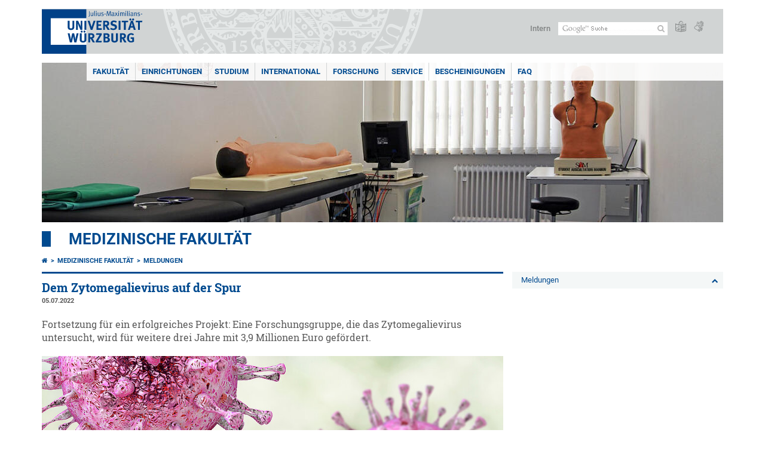

--- FILE ---
content_type: text/html; charset=utf-8
request_url: https://www.med.uni-wuerzburg.de/aktuelles/meldungen/single/news/dem-zytomegalievirus-auf-der-spur/
body_size: 13726
content:
<!DOCTYPE html>
<html dir="ltr" lang="de-DE">
<head>

<meta charset="utf-8">
<!-- 
	This website is powered by TYPO3 - inspiring people to share!
	TYPO3 is a free open source Content Management Framework initially created by Kasper Skaarhoj and licensed under GNU/GPL.
	TYPO3 is copyright 1998-2026 of Kasper Skaarhoj. Extensions are copyright of their respective owners.
	Information and contribution at https://typo3.org/
-->



<title>Dem Zytomegalievirus auf der Spur - Medizinische Fakultät</title>
<meta http-equiv="x-ua-compatible" content="IE=edge" />
<meta name="generator" content="TYPO3 CMS" />
<meta name="description" content="Fortsetzung für ein erfolgreiches Projekt: Eine Forschungsgruppe, die das Zytomegalievirus untersucht, wird für weitere drei Jahre mit 3,9 Millionen Euro gefördert." />
<meta name="keywords" content="Cytomegalovirus, Zytomegalieviren, Lars Dölken" />
<meta name="viewport" content="width=device-width, initial-scale=1.0" />
<meta property="og:title" content="Dem Zytomegalievirus auf der Spur" />
<meta property="og:type" content="article" />
<meta property="og:url" content="https://www.med.uni-wuerzburg.de/aktuelles/meldungen/single/news/dem-zytomegalievirus-auf-der-spur/" />
<meta property="og:image" content="https://www.med.uni-wuerzburg.de/fileadmin/_processed_/d/b/csm_26zytomegalie-forgruppe-www_a16389a058.jpg" />
<meta property="og:image:width" content="1200" />
<meta property="og:image:height" content="514" />
<meta property="og:description" content="Fortsetzung für ein erfolgreiches Projekt: Eine Forschungsgruppe, die das Zytomegalievirus untersucht, wird für weitere drei Jahre mit 3,9 Millionen Euro gefördert." />
<meta name="twitter:card" content="summary" />
<meta name="date" content="2025-01-14" />


<link rel="stylesheet" href="/typo3temp/assets/compressed/merged-4b37a4b28e2011f9d17d18f413625de8-a90861707536465aaacbf512ee3ae60e.css.gzip?1765952950" media="all">
<link rel="stylesheet" href="/typo3temp/assets/compressed/merged-bd468f30b20fb3c6f9b7630b03866698-2c918c4544e4cf419b5aec44df6138a5.css.gzip?1701247136" media="screen">
<link rel="stylesheet" href="/typo3temp/assets/compressed/merged-21d7f4fc9e3c117c006b7a474b70d346-67702bc64d7a3ad4028482a349dab7c5.css.gzip?1701247136" media="print">



<script src="/typo3temp/assets/compressed/merged-cbc3b9cee04d0b5ce1db5b83afe78ea0-0d2b905a0f6ee977d2e028a16261b062.js.gzip?1701247136"></script>


<link rel="apple-touch-icon" sizes="180x180" href="/typo3conf/ext/uw_sitepackage/Resources/Public/Images/Favicons/apple-touch-icon.png">
        <link rel="icon" type="image/png" sizes="32x32" href="/typo3conf/ext/uw_sitepackage/Resources/Public/Images/Favicons/favicon-32x32.png">
        <link rel="icon" type="image/png" sizes="16x16" href="/typo3conf/ext/uw_sitepackage/Resources/Public/Images/Favicons/favicon-16x16.png">
        <link rel="manifest" href="/typo3conf/ext/uw_sitepackage/Resources/Public/Images/Favicons/manifest.json">
        <link rel="mask-icon" href="/typo3conf/ext/uw_sitepackage/Resources/Public/Images/Favicons/safari-pinned-tab.svg" color="#2b5797">
        <meta name="theme-color" content="#ffffff"><link rel="alternate" type="application/rss+xml" title="RSS-Feed Universität Würzburg: Neuigkeiten" href="https://www.uni-wuerzburg.de/index.php?id=1334&type=100" /><link rel="alternate" type="application/rss+xml" title="RSS-Feed Universität Würzburg: Aktuelle Veranstaltungen" href="https://www.uni-wuerzburg.de/index.php?id=197207&type=151" /><style>
    #mobile-mega-navigation {
        display: none;
    }

    #mobile-mega-navigation.mm-opened {
        display: inherit;
    }
</style>
<!-- Matomo Tracking -->
<script type="text/javascript">
    $.ajax({
        data: {
            "module": "API",
            "method": "UniWueTracking.getTrackingScript",
            "location": window.location.href
        },
        url: "https://webstats.uni-wuerzburg.de",
        dataType: "html",
        success: function(script) {
            $('body').append(script);
        } 
    });
</script>
<!-- End Matomo Tracking -->
<!-- Matomo Tag Manager -->
<script>
  var _mtm = window._mtm = window._mtm || [];
  _mtm.push({'mtm.startTime': (new Date().getTime()), 'event': 'mtm.Start'});
  (function() {
    var d=document, g=d.createElement('script'), s=d.getElementsByTagName('script')[0];
    g.async=true; g.src='https://webstats.uni-wuerzburg.de/js/container_81AEXS1l.js'; s.parentNode.insertBefore(g,s);
  })();
</script>
<!-- End Matomo Tag Manager -->
<link rel="canonical" href="https://www.med.uni-wuerzburg.de/aktuelles/meldungen/single/news/dem-zytomegalievirus-auf-der-spur/"/>
</head>
<body>
<nav role="presentation" aria-hidden="true" id="mobile-mega-navigation">
    <ul class="first-level"><li><a href="/fakultaet/" title="Fakultät">Fakultät</a><ul class="second-level"><li><a href="/fakultaet/organisation/" title="Organisation">Organisation</a><ul class="third-level"><li><a href="/fakultaet/organisation/fakultaetsvorstand/" title="Fakultätsvorstand">Fakultätsvorstand</a></li><li><a href="/fakultaet/organisation/dekanat-der-medizinischen-fakultaet/" title="Dekanat der Medizinischen Fakultät">Dekanat der Medizinischen Fakultät</a></li><li><a href="/fakultaet/organisation/studiendekanat/" title="Studiendekanat">Studiendekanat</a></li><li><a href="/fakultaet/organisation/aemter-und-gremien/" title="Ämter und Gremien">Ämter und Gremien</a><ul class="fourth-level"><li><a href="/fakultaet/organisation/aemter-und-gremien/fakultaetsrat/" title="Fakultätsrat">Fakultätsrat</a></li><li><a href="/fakultaet/organisation/aemter-und-gremien/kommissionen/" title="Kommissionen">Kommissionen</a></li><li><a href="/fakultaet/organisation/aemter-und-gremien/studiengangsverantwortliche/" title="Studiengangsverantwortliche">Studiengangsverantwortliche</a></li><li><a href="/fakultaet/organisation/aemter-und-gremien/beauftragte/" title="Beauftragte">Beauftragte</a></li></ul></li></ul></li><li><a href="/fakultaet/promotion/" title="Promotion">Promotion</a><ul class="third-level"><li><a href="/fakultaet/promotion/formulare/" title="Formulare">Formulare</a></li><li><a href="/fakultaet/promotion/informationen-zur-ausschreibung-einer-promotionsarbeit/" title="Informationen zur Ausschreibung einer Promotionsarbeit">Informationen zur Ausschreibung einer Promotionsarbeit</a></li><li><a href="/fakultaet/promotion/aktuelle-ausschreibungen-promotionsarbeiten/" title="Aktuelle Ausschreibungen Promotionsarbeiten">Aktuelle Ausschreibungen Promotionsarbeiten</a></li></ul></li><li><a href="/fakultaet/berufungsverfahren/" title="Berufungsverfahren">Berufungsverfahren</a></li><li><a href="/fakultaet/habilitationen-apl-professuren/" title="Habilitationen, apl.-Professuren">Habilitationen, apl.-Professuren</a></li><li><a href="/fakultaet/seniorprofessuren/" title="Seniorprofessuren">Seniorprofessuren</a></li><li><a href="/fakultaet/karriere/" title="Karriere">Karriere</a><ul class="third-level"><li><a href="/fakultaet/karriere/mentoring-med/" title="MENTORING med">MENTORING med</a><ul class="fourth-level"><li><a href="/fakultaet/karriere/mentoring-med/mentoring-med-one-to-one/" title="MENTORING med ONE to ONE">MENTORING med ONE to ONE</a></li><li><a href="/fakultaet/karriere/mentoring-med/steuerungsgruppe-mentoring/" title="Steuerungsgruppe MENTORING">Steuerungsgruppe MENTORING</a></li><li><a href="/fakultaet/karriere/mentoring-med/projektverantwortung/" title="Projektverantwortung">Projektverantwortung</a></li><li><a href="/fakultaet/karriere/mentoring-med/kooperationen/" title="Kooperationen">Kooperationen</a></li><li><a href="/fakultaet/karriere/mentoring-med/aktuelles/" title="Aktuelles">Aktuelles</a></li><li><a href="/fakultaet/karriere/mentoring-med/habilitationsprogramm/" title="Habilitationsprogramm">Habilitationsprogramm</a></li><li><a href="/fakultaet/karriere/mentoring-med/auszeichnungen/" title="Auszeichnungen">Auszeichnungen</a></li></ul></li></ul></li><li><a href="/kenntnispruefung/" title="Kenntnisprüfung">Kenntnisprüfung</a></li><li><a href="/fakultaet/preise-und-ehrungen/" title="Preise und Ehrungen">Preise und Ehrungen</a></li><li><a href="/fakultaet/geschichte/" title="Geschichte">Geschichte</a></li></ul></li><li><a href="/einrichtungen/" title="Einrichtungen">Einrichtungen</a><ul class="second-level"><li><a href="/einrichtungen/vorklinische-institute-und-lehrstuehle/" title="Vorklinische Institute und Lehrstühle">Vorklinische Institute und Lehrstühle</a></li><li><a href="/einrichtungen/klinisch-theoretische-institute/" title="Klinisch-theoretische Institute">Klinisch-theoretische Institute</a></li><li><a href="/einrichtungen/weitere-lehrstuehle-der-fakultaet/" title="Weitere Lehrstühle der Fakultät">Weitere Lehrstühle der Fakultät</a></li><li><a href="/einrichtungen/einrichtungen-am-universitaetsklinikum/" title="Einrichtungen am Universitätsklinikum">Einrichtungen am Universitätsklinikum</a></li></ul></li><li><a href="/studium/" title="Studium">Studium</a><ul class="second-level"><li><a href="/studium/zentrum-fuer-studiengangsmanagement-und-entwicklung-zsme/" title="Zentrum für Studiengangsmanagement und -entwicklung (ZSME)">Zentrum für Studiengangsmanagement und -entwicklung (ZSME)</a></li><li><a href="/studium/leitbild-lehre-der-medizinischen-fakultaet-wuerzburg/" title="Leitbild Lehre der Medizinischen Fakultät Würzburg">Leitbild Lehre</a></li><li><a href="/studium/aktuelle-mitteilungen/" title="Aktuelle Mitteilungen">Aktuelle Mitteilungen</a></li><li><a href="/studium/humanmedizin/" title="Humanmedizin">Humanmedizin</a><ul class="third-level"><li><a href="/studium/humanmedizin/nachruf/" title="Nachruf">Nachruf</a></li><li><a href="/studium/humanmedizin/studienzugang/" title="Studienzugang">Studienzugang</a></li><li><a href="/studium/humanmedizin/ihr-studienstart/" title="Ihr Studienstart">Ihr Studienstart</a><ul class="fourth-level"><li><a href="/studium/humanmedizin/ihr-studienstart/schnupperstudium/" title="Schnupperstudium">Schnupperstudium</a></li></ul></li><li><a href="/studium/humanmedizin/vorklinischer-abschnitt/" title="Vorklinischer Abschnitt">Vorklinischer Abschnitt</a></li><li><a href="/studium/humanmedizin/klinischer-abschnitt/" title="Klinischer Abschnitt">Klinischer Abschnitt</a></li><li><a href="/studium/humanmedizin/kursanmeldungen/" title="Kursanmeldungen">Kursanmeldungen</a><ul class="fourth-level"><li><a href="/studium/humanmedizin/kursanmeldungen/1-4-semester/" title="1. - 4. Semester">1. - 4. Semester</a></li><li><a href="/studium/humanmedizin/kursanmeldungen/5-9-semester/" title="5. - 9. Semester">5. - 9. Semester</a></li><li><a href="/studium/humanmedizin/kursanmeldungen/blockpraktikum-10-semester/" title="Blockpraktikum 10. Semester">Blockpraktikum 10. Semester</a></li></ul></li><li><a href="/studium/humanmedizin/praktisches-jahr/" title="Praktisches Jahr">Praktisches Jahr</a><ul class="fourth-level"><li><a href="/studium/humanmedizin/praktisches-jahr/unsere-lehrkrankenhaeuser/" title="Unsere Lehrkrankenhäuser">Unsere Lehrkrankenhäuser</a></li></ul></li><li><a href="/studium/humanmedizin/longitudinale-module/" title="Longitudinale Module">Longitudinale Module</a></li><li><a href="/studium/humanmedizin/elearning/" title="eLearning">eLearning</a><ul class="fourth-level"><li><a href="/studium/humanmedizin/elearning/vhb-kurse/" title="vhb-Kurse">vhb-Kurse</a></li></ul></li><li><a href="/studium/humanmedizin/verordnungen/" title="Verordnungen">Verordnungen</a></li><li><a href="/studium/humanmedizin/lehrkoordinatoren/" title="Lehrkoordinatoren">Lehrkoordinatoren</a></li><li><a href="/studium/humanmedizin/beratung/" title="Beratung">Beratung</a><ul class="fourth-level"><li><a href="/studium/humanmedizin/beratung/anlaufstellen-sexuelle-belaestigung/" title="Anlaufstellen sexuelle Belästigung">Anlaufstellen sexuelle Belästigung</a></li></ul></li><li><a href="/studium/humanmedizin/nach-dem-studium/" title="Nach dem Studium">Nach dem Studium</a></li></ul></li><li><a href="/studium/zahnmedizin/" title="Zahnmedizin">Zahnmedizin</a><ul class="third-level"><li><a href="/studium/zahnmedizin/struktur/" title="Struktur">Struktur</a><ul class="fourth-level"><li><a href="/studium/zahnmedizin/struktur/kontakt/" title="Kontakt">Kontakt</a></li><li><a href="/studium/zahnmedizin/struktur/einrichtungen/" title="Einrichtungen">Einrichtungen</a></li><li><a href="/studium/zahnmedizin/struktur/gremien/" title="Gremien">Gremien</a></li><li><a href="/studium/zahnmedizin/struktur/patienteninformation/" title="Patienteninformation">Patienteninformation</a></li></ul></li><li><a href="/studium/zahnmedizin/studium/" title="Studium">Studium</a><ul class="fourth-level"><li><a href="/studium/zahnmedizin/studium/studienzugang/" title="Studienzugang">Studienzugang</a></li><li><a href="/studium/zahnmedizin/studium/programm/" title="Programm">Programm</a></li><li><a href="/studium/zahnmedizin/studium/organisation/" title="Organisation">Organisation</a></li><li><a href="/studium/zahnmedizin/studium/beratung/" title="Beratung">Beratung</a></li></ul></li><li><a href="/studium/zahnmedizin/forschung/" title="Forschung">Forschung</a></li></ul></li><li><a href="/studium/hebammenwissenschaft/" title="Hebammenwissenschaft">Hebammenwissenschaft</a><ul class="third-level"><li><a href="/studium/hebammenwissenschaft/zukunft-hebamme/" title="Zukunft Hebamme">Zukunft Hebamme</a></li><li><a href="/studium/hebammenwissenschaft/der-weg-zum-studium/" title="Der Weg zum Studium">Der Weg zum Studium</a></li><li><a href="/studium/hebammenwissenschaft/das-studium/" title="Das Studium">Das Studium</a></li><li><a href="/studium/hebammenwissenschaft/qualifikationsziele/" title="Qualifikationsziele">Qualifikationsziele</a></li><li><a href="/studium/hebammenwissenschaft/kontakte/" title="Kontakte">Kontakte</a></li><li><a href="/studium/hebammenwissenschaft/events-news/" title="Events &amp; News">Events & News</a></li><li><a href="/studium/hebammenwissenschaft/2-bayerischer-kongress-der-hebammenwissenschaft/" title="2. Bayerischer Kongress der Hebammenwissenschaft">2. Bayerischer Kongress der Hebammenwissenschaft</a></li><li><a href="/studium/hebammenwissenschaft/forschung/" title="Forschung am Lehrstuhl für Maternale Gesundheit und Hebammenwissenschaft sowie der Frauenklinik / Kinderklinik am Universitätsklinikum Würzburg">Forschung am Lehrstuhl für Maternale Gesundheit und Hebammenwissenschaft sowie der Frauenklinik / Kinderklinik am Universitätsklinikum Würzburg</a></li></ul></li><li><a href="/pflegewissenschaft/" title="Pflegewissenschaft">Pflegewissenschaft</a></li><li><a href="https://www.uni-wuerzburg.de/rvz/rudolf-virchow-zentrum/nachwuchsfoerderung/studiengang-biomedizin/" title="Biomedizin">Biomedizin</a></li><li><a href="/studium/abschlussfeier-der-medizinischen-fakultaet/" title="Abschlussfeier der Medizinischen Fakultät">Abschlussfeier der Medizinischen Fakultät</a></li><li><a href="/studium/begleit-und-masterstudiengaenge/" title="Begleit- und Masterstudiengänge">Begleit- und Masterstudiengänge</a><ul class="third-level"><li><a href="/studium/begleit-und-masterstudiengaenge/klinische-forschung-und-epidemologie/" title="Klinische Forschung und Epidemologie">Klinische Forschung und Epidemologie</a></li><li><a href="/translneurosci/" title="Master Translational Neuroscience">Master Translational Neuroscience</a></li><li><a href="https://www.biozentrum.uni-wuerzburg.de/msc-biochemistry/" title="M.Sc Biochemie - Schwerpunkt &quot;Molecular Oncology&quot;">M.Sc Biochemie - Schwerpunkt "Molecular Oncology"</a></li></ul></li><li><a href="/studium/tmed/" title="Translational Medicine">Translational Medicine</a><ul class="third-level"><li><a href="/studium/tmed/studium/" title="Studium">Studium</a></li><li><a href="/studium/tmed/bewerbung/" title="Bewerbung">Bewerbung</a></li><li><a href="/studium/tmed/lehrveranstaltungen/" title="Lehrveranstaltungen">Lehrveranstaltungen</a></li><li><a href="/studium/tmed/winter-schools/" title="Winter Schools">Winter Schools</a></li><li><a href="/studium/tmed/team-und-gremien/" title="Team und Gremien">Team und Gremien</a></li></ul></li><li><a href="/studium/antraege-an-pruefungsausschuss/" title="Anträge an Prüfungsausschuss">Anträge an Prüfungsausschuss</a></li><li><a href="/studium/sp-programm/" title="Simulationspersonen- und Schauspielpatient:innen-Programm">Simulationspersonen- und Schauspielpatient:innen-Programm</a><ul class="third-level"><li><a href="/studium/sp-programm/einsatz-von-sps-im-studium/" title="Einsatz von SPs im Studium">Einsatz von SPs im Studium</a></li><li><a href="/studium/sp-programm/koordination-des-programms/" title="Koordination des Programms">Koordination des Programms</a></li><li><a href="/studium/sp-programm/kooperationen-und-aktivitaeten/" title="Kooperationen und Aktivitäten">Kooperationen und Aktivitäten</a></li><li><a href="/studium/sp-programm/wissenswertes/" title="Wissenswertes">Wissenswertes</a></li><li><a href="/studium/sp-programm/kontakt/" title="Kontakt">Kontakt</a></li></ul></li><li><a href="/studium/mentoren-und-tutorenprogramme/" title="Mentoren- und Tutorenprogramme">Mentoren- und Tutorenprogramme</a><ul class="third-level"><li><a href="/studium/mentoren-und-tutorenprogramme/mentoring-med-5plus1/" title="Mentoring MED 5Plus1">Mentoring MED 5Plus1</a></li></ul></li><li><a href="/studium/lehrevaluation/" title="Lehrevaluation">Lehrevaluation</a></li><li><a href="/studium/sonderlehrpreise-fuer-online-lehre/" title="Sonderlehrpreise für Online-Lehre">Sonderlehrpreise für Online-Lehre</a></li><li><a href="/studium/faculty-development-programm-lehre/" title="Faculty Development Programm Lehre">Faculty Development Programm Lehre</a></li><li><a href="/studium/zielkompetenzen/" title="Zielkompetenzen">Zielkompetenzen</a></li><li><a href="/studium/humanmedizin/beratung/anlaufstellen-sexuelle-belaestigung/" title="Anlaufstelle sexuelle Beleästigung">Anlaufstelle sexuelle Beleästigung</a></li></ul></li><li><a href="/international/" title="International">International</a><ul class="second-level"><li><a href="/international/kontakt/" title="Kontakt">Kontakt</a></li><li><a href="/international/aktuelles/" title="Aktuelles">Aktuelles</a></li><li><a href="/international/erasmus-partneruniversitaeten-der-fakultaet/" title="ERASMUS Partneruniversitäten der Fakultät">ERASMUS Partneruniversitäten der Fakultät</a></li><li><a href="/international/partneruniversitaeten-der-fakultaet/" title="Partneruniversitäten der Fakultät">Partneruniversitäten der Fakultät</a><ul class="third-level"><li><a href="/international/partneruniversitaeten-der-fakultaet/brasilien/" title="Brasilien">Brasilien</a></li><li><a href="/international/partneruniversitaeten-der-fakultaet/china/" title="China">China</a></li><li><a href="/international/partneruniversitaeten-der-fakultaet/israel/" title="Israel">Israel</a></li><li><a href="/international/partneruniversitaeten-der-fakultaet/tansania/" title="Tansania">Tansania</a></li></ul></li><li><a href="/international/partneruniversitaeten-der-universitaet/" title="Partneruniversitäten der Universität">Partneruniversitäten der Universität</a></li><li><a href="/international/studienaufenthalt-im-ausland/" title="Studienaufenthalt im Ausland">Studienaufenthalt im Ausland</a><ul class="third-level"><li><a href="/international/studienaufenthalt-im-ausland/erasmus-international-lecture-series/" title="Erasmus International Lecture Series">Erasmus International Lecture Series</a></li><li><a href="/international/studienaufenthalt-im-ausland/vorueberlegungen-und-erste-schritte/" title="Vorüberlegungen und erste Schritte">Vorüberlegungen und erste Schritte</a></li><li><a href="/international/studienaufenthalt-im-ausland/sprachliche-voraussetzungen-und-sprachliche-vorbereitung/" title="Sprachliche Voraussetzungen und sprachliche Vorbereitung">Sprachliche Voraussetzungen und sprachliche Vorbereitung</a></li><li><a href="/international/studienaufenthalt-im-ausland/erasmus-bewerbung-und-bedingungen/" title="Erasmus-Bewerbung und Bedingungen">Erasmus-Bewerbung und Bedingungen</a></li><li><a href="/international/studienaufenthalt-im-ausland/vorbereitung-des-auslandsaufenthaltes/" title="Vorbereitung des Auslandsaufenthaltes">Vorbereitung des Auslandsaufenthaltes</a></li><li><a href="/international/studienaufenthalt-im-ausland/weitere-foerdermoeglichkeiten/" title="Weitere Fördermöglichkeiten">Weitere Fördermöglichkeiten</a></li></ul></li><li><a href="/international/studienaufenthalt-in-wuerzburg/" title="Studienaufenthalt in Würzburg">Studienaufenthalt in Würzburg</a></li><li><a href="/international/praktikum-im-ausland/" title="Praktikum im Ausland">Praktikum im Ausland</a><ul class="third-level"><li><a href="/international/praktikum-im-ausland/informationen-und-links/" title="Informationen und Links">Informationen und Links</a></li><li><a href="/international/praktikum-im-ausland/erfahrungsberichte-praktikum/" title="Erfahrungsberichte Praktikum">Erfahrungsberichte Praktikum</a></li></ul></li><li><a href="/international/praktikum-in-wuerzburg/" title="Praktikum in Würzburg">Praktikum in Würzburg</a></li><li><a href="/international/forschung/" title="Forschung">Forschung</a><ul class="third-level"><li><a href="/international/forschung/forschen-in-wuerzburg/" title="Forschen in Würzburg">Forschen in Würzburg</a></li></ul></li><li><a href="/international/service/" title="Service">Service</a></li></ul></li><li><a href="/forschung/" title="Forschung">Forschung</a><ul class="second-level"><li><a href="/forschung/forschungszentren/" title="Forschungszentren">Forschungszentren</a></li><li><a href="/forschung/forschungsinfrastruktur/" title="Forschungsinfrastruktur">Forschungsinfrastruktur</a></li><li><a href="/forschung/sonderforschungsbereiche/" title="Sonderforschungsbereiche">Sonderforschungsbereiche</a></li><li><a href="https://www.med.uni-wuerzburg.de/izkf/forschungsfoerderung/" title="Intramurale Forschungsförderung">Intramurale Forschungsförderung</a></li><li><a href="/forschung/forschungsberichte/" title="Forschungsberichte">Forschungsberichte</a></li><li><a href="/forschung/verbundprojekte/" title="Verbundprojekte">Verbundprojekte</a></li></ul></li><li><a href="/service/" title="Service">Service</a><ul class="second-level"><li><a href="/kenntnispruefung/" title="Kenntnisprüfung">Kenntnisprüfung</a></li><li><a href="/studium/humanmedizin/elearning/" title="E-Learning">E-Learning</a></li><li><a href="/service/jobs-fuer-studierende/" title="Jobs für Studierende">Jobs für Studierende</a></li><li><a href="/service/stellenausschreibungen/" title="Stellenausschreibungen">Stellenausschreibungen</a></li><li><a href="/service/stipendien/" title="Stipendien">Stipendien</a></li><li><a href="/service/it-bereichsmanager/" title="IT-Bereichsmanager">IT-Bereichsmanager</a></li><li><a href="/service/beratungsangebote/" title="Beratungsangebote">Beratungsangebote</a></li><li><a href="/service/informationen-fuer-lehrende/" title="Informationen für Lehrende">Informationen für Lehrende</a><ul class="third-level"><li><a href="/service/informationen-fuer-lehrende/korrekturen-fuer-das-vorlesungsverzeichnis/" title="Korrekturen für das Vorlesungsverzeichnis">Korrekturen für das Vorlesungsverzeichnis</a></li></ul></li><li><a href="/service/ausschreibungen/" title="Ausschreibungen">Ausschreibungen</a></li></ul></li><li><a href="/bescheinigungen/" title="Bescheinigungen">Bescheinigungen</a></li><li><a href="/faq/" title="FAQ">FAQ</a></li></ul>
</nav>

<div class="mobile-mega-navigation__additional-data">
    <a href="#page-wrapper" id="close-mobile-navigation" title="Navigation schließen"></a>
    
  
    
      
    
      
    
  

    <a href="https://www.uni-wuerzburg.de/sonstiges/login/" title="Intern">Intern</a>
    
        <a class="page-header__icon-link" title="Zusammenfassung der Webseite in leichter Sprache" href="https://www.uni-wuerzburg.de/sonstiges/barrierefreiheit/leichte-sprache/">
  <span class="icon-easy-to-read"></span>
</a>

    
    
        <a class="page-header__icon-link" title="Zusammenfassung der Webseite in Gebärdensprache" href="https://www.uni-wuerzburg.de/sonstiges/barrierefreiheit/gebaerdenvideos/">
  <span class="icon-sign-language"></span>
</a>

    
    <div>
        <form action="/suche/" class="page-header__search-form" role="search">
    <input type="hidden" name="ie" value="utf-8" />
    <input type="hidden" name="as_sitesearch" value="www.med.uni-wuerzburg.de/"/>
    <div class="page-header__search-form-input">
        <input type="text" name="q" title="" class="page-header__search-input page-header__search-input-de" aria-label="Suche auf Webseite mit Google" />

        <!-- Some IE does not submit a form without a submit button -->
        <input type="submit" value="Suche absenden" style="text-indent:-9999px" class="page-header__search-form-submit"/>
    </div>
</form>

    </div>
</div>


        <header role="banner" class="page-header">
            <a href="#mobile-mega-navigation" id="open-mobile-navigation" title="Navigation öffnen oder schließen"><span></span><span></span><span></span></a>
            <div class="page-header__logo">
                <a class="page-header__logo-link" href="https://www.uni-wuerzburg.de/">
                    <img src="/typo3conf/ext/uw_sitepackage/Resources/Public/Images/uni-wuerzburg-logo.svg" alt="Zur Startseite" class="page-header__logo-full ">

                </a>
            </div>
            
            <div class="page-header__menu">
                <ul>
                    <li><a href="https://www.uni-wuerzburg.de/sonstiges/login/" title="Intern">Intern</a></li>
                    <li>
                        <form action="/suche/" class="page-header__search-form" role="search">
    <input type="hidden" name="ie" value="utf-8" />
    <input type="hidden" name="as_sitesearch" value="www.med.uni-wuerzburg.de/"/>
    <div class="page-header__search-form-input">
        <input type="text" name="q" title="" class="page-header__search-input page-header__search-input-de" aria-label="Suche auf Webseite mit Google" />

        <!-- Some IE does not submit a form without a submit button -->
        <input type="submit" value="Suche absenden" style="text-indent:-9999px" class="page-header__search-form-submit"/>
    </div>
</form>

                    </li>
                    
                        <li>
                            <a class="page-header__icon-link" title="Zusammenfassung der Webseite in leichter Sprache" href="https://www.uni-wuerzburg.de/sonstiges/barrierefreiheit/leichte-sprache/">
  <span class="icon-easy-to-read"></span>
</a>

                        </li>
                    
                    
                        <li>
                            <a class="page-header__icon-link" title="Zusammenfassung der Webseite in Gebärdensprache" href="https://www.uni-wuerzburg.de/sonstiges/barrierefreiheit/gebaerdenvideos/">
  <span class="icon-sign-language"></span>
</a>

                        </li>
                    
                    <li>
                        
  
    
      
    
      
    
  

                    </li>
                </ul>
            </div>
        </header>
    

<div id="page-wrapper" data-label-next="Nächstes Element" data-label-prev="Vorheriges Element">
    <div class="hero-element">
    <nav role="navigation" class="mega-navigation simple"><ul class="mega-navigation__menu-level1"><li class="mega-navigation__link-level1 has-sub" aria-haspopup="true" aria-expanded="false"><a href="/fakultaet/" title="Fakultät" class="level1">Fakultät</a><div class="mega-navigation__submenu-container"><div class="col"><ul><li class="mega-navigation__link-level2"><a href="/fakultaet/organisation/" title="Organisation">Organisation</a></li><li class="mega-navigation__link-level2"><a href="/fakultaet/promotion/" title="Promotion">Promotion</a></li><li class="mega-navigation__link-level2"><a href="/fakultaet/berufungsverfahren/" title="Berufungsverfahren">Berufungsverfahren</a></li><li class="mega-navigation__link-level2"><a href="/fakultaet/habilitationen-apl-professuren/" title="Habilitationen, apl.-Professuren">Habilitationen, apl.-Professuren</a></li><li class="mega-navigation__link-level2"><a href="/fakultaet/seniorprofessuren/" title="Seniorprofessuren">Seniorprofessuren</a></li><li class="mega-navigation__link-level2"><a href="/fakultaet/karriere/" title="Karriere">Karriere</a></li><li class="mega-navigation__link-level2"><a href="/kenntnispruefung/" title="Kenntnisprüfung">Kenntnisprüfung</a></li><li class="mega-navigation__link-level2"><a href="/fakultaet/preise-und-ehrungen/" title="Preise und Ehrungen">Preise und Ehrungen</a></li><li class="mega-navigation__link-level2"><a href="/fakultaet/geschichte/" title="Geschichte">Geschichte</a></li></ul></div></div></li><li class="mega-navigation__link-level1 has-sub" aria-haspopup="true" aria-expanded="false"><a href="/einrichtungen/" title="Einrichtungen" class="level1">Einrichtungen</a><div class="mega-navigation__submenu-container"><div class="col"><ul><li class="mega-navigation__link-level2"><a href="/einrichtungen/vorklinische-institute-und-lehrstuehle/" title="Vorklinische Institute und Lehrstühle">Vorklinische Institute und Lehrstühle</a></li><li class="mega-navigation__link-level2"><a href="/einrichtungen/klinisch-theoretische-institute/" title="Klinisch-theoretische Institute">Klinisch-theoretische Institute</a></li><li class="mega-navigation__link-level2"><a href="/einrichtungen/weitere-lehrstuehle-der-fakultaet/" title="Weitere Lehrstühle der Fakultät">Weitere Lehrstühle der Fakultät</a></li><li class="mega-navigation__link-level2"><a href="/einrichtungen/einrichtungen-am-universitaetsklinikum/" title="Einrichtungen am Universitätsklinikum">Einrichtungen am Universitätsklinikum</a></li></ul></div></div></li><li class="mega-navigation__link-level1 has-sub" aria-haspopup="true" aria-expanded="false"><a href="/studium/" title="Studium" class="level1">Studium</a><div class="mega-navigation__submenu-container"><div class="col"><ul><li class="mega-navigation__link-level2"><a href="/studium/zentrum-fuer-studiengangsmanagement-und-entwicklung-zsme/" title="Zentrum für Studiengangsmanagement und -entwicklung (ZSME)">Zentrum für Studiengangsmanagement und -entwicklung (ZSME)</a></li><li class="mega-navigation__link-level2"><a href="/studium/leitbild-lehre-der-medizinischen-fakultaet-wuerzburg/" title="Leitbild Lehre der Medizinischen Fakultät Würzburg">Leitbild Lehre</a></li><li class="mega-navigation__link-level2"><a href="/studium/aktuelle-mitteilungen/" title="Aktuelle Mitteilungen">Aktuelle Mitteilungen</a></li><li class="mega-navigation__link-level2"><a href="/studium/humanmedizin/" title="Humanmedizin">Humanmedizin</a></li><li class="mega-navigation__link-level2"><a href="/studium/zahnmedizin/" title="Zahnmedizin">Zahnmedizin</a></li><li class="mega-navigation__link-level2"><a href="/studium/hebammenwissenschaft/" title="Hebammenwissenschaft">Hebammenwissenschaft</a></li><li class="mega-navigation__link-level2"><a href="/pflegewissenschaft/" title="Pflegewissenschaft">Pflegewissenschaft</a></li><li class="mega-navigation__link-level2"><a href="https://www.uni-wuerzburg.de/rvz/rudolf-virchow-zentrum/nachwuchsfoerderung/studiengang-biomedizin/" title="Biomedizin">Biomedizin</a></li><li class="mega-navigation__link-level2"><a href="/studium/abschlussfeier-der-medizinischen-fakultaet/" title="Abschlussfeier der Medizinischen Fakultät">Abschlussfeier der Medizinischen Fakultät</a></li><li class="mega-navigation__link-level2"><a href="/studium/begleit-und-masterstudiengaenge/" title="Begleit- und Masterstudiengänge">Begleit- und Masterstudiengänge</a></li><li class="mega-navigation__link-level2"><a href="/studium/tmed/" title="Translational Medicine">Translational Medicine</a></li><li class="mega-navigation__link-level2"><a href="/studium/antraege-an-pruefungsausschuss/" title="Anträge an Prüfungsausschuss">Anträge an Prüfungsausschuss</a></li><li class="mega-navigation__link-level2"><a href="/studium/sp-programm/" title="Simulationspersonen- und Schauspielpatient:innen-Programm">Simulationspersonen- und Schauspielpatient:innen-Programm</a></li><li class="mega-navigation__link-level2"><a href="/studium/mentoren-und-tutorenprogramme/" title="Mentoren- und Tutorenprogramme">Mentoren- und Tutorenprogramme</a></li><li class="mega-navigation__link-level2"><a href="/studium/lehrevaluation/" title="Lehrevaluation">Lehrevaluation</a></li><li class="mega-navigation__link-level2"><a href="/studium/sonderlehrpreise-fuer-online-lehre/" title="Sonderlehrpreise für Online-Lehre">Sonderlehrpreise für Online-Lehre</a></li><li class="mega-navigation__link-level2"><a href="/studium/faculty-development-programm-lehre/" title="Faculty Development Programm Lehre">Faculty Development Programm Lehre</a></li><li class="mega-navigation__link-level2"><a href="/studium/zielkompetenzen/" title="Zielkompetenzen">Zielkompetenzen</a></li><li class="mega-navigation__link-level2"><a href="/studium/humanmedizin/beratung/anlaufstellen-sexuelle-belaestigung/" title="Anlaufstelle sexuelle Beleästigung">Anlaufstelle sexuelle Beleästigung</a></li></ul></div></div></li><li class="mega-navigation__link-level1 has-sub" aria-haspopup="true" aria-expanded="false"><a href="/international/" title="International" class="level1">International</a><div class="mega-navigation__submenu-container"><div class="col"><ul><li class="mega-navigation__link-level2"><a href="/international/kontakt/" title="Kontakt">Kontakt</a></li><li class="mega-navigation__link-level2"><a href="/international/aktuelles/" title="Aktuelles">Aktuelles</a></li><li class="mega-navigation__link-level2"><a href="/international/erasmus-partneruniversitaeten-der-fakultaet/" title="ERASMUS Partneruniversitäten der Fakultät">ERASMUS Partneruniversitäten der Fakultät</a></li><li class="mega-navigation__link-level2"><a href="/international/partneruniversitaeten-der-fakultaet/" title="Partneruniversitäten der Fakultät">Partneruniversitäten der Fakultät</a></li><li class="mega-navigation__link-level2"><a href="/international/partneruniversitaeten-der-universitaet/" title="Partneruniversitäten der Universität">Partneruniversitäten der Universität</a></li><li class="mega-navigation__link-level2"><a href="/international/studienaufenthalt-im-ausland/" title="Studienaufenthalt im Ausland">Studienaufenthalt im Ausland</a></li><li class="mega-navigation__link-level2"><a href="/international/studienaufenthalt-in-wuerzburg/" title="Studienaufenthalt in Würzburg">Studienaufenthalt in Würzburg</a></li><li class="mega-navigation__link-level2"><a href="/international/praktikum-im-ausland/" title="Praktikum im Ausland">Praktikum im Ausland</a></li><li class="mega-navigation__link-level2"><a href="/international/praktikum-in-wuerzburg/" title="Praktikum in Würzburg">Praktikum in Würzburg</a></li><li class="mega-navigation__link-level2"><a href="/international/forschung/" title="Forschung">Forschung</a></li><li class="mega-navigation__link-level2"><a href="/international/service/" title="Service">Service</a></li></ul></div></div></li><li class="mega-navigation__link-level1 has-sub" aria-haspopup="true" aria-expanded="false"><a href="/forschung/" title="Forschung" class="level1">Forschung</a><div class="mega-navigation__submenu-container"><div class="col"><ul><li class="mega-navigation__link-level2"><a href="/forschung/forschungszentren/" title="Forschungszentren">Forschungszentren</a></li><li class="mega-navigation__link-level2"><a href="/forschung/forschungsinfrastruktur/" title="Forschungsinfrastruktur">Forschungsinfrastruktur</a></li><li class="mega-navigation__link-level2"><a href="/forschung/sonderforschungsbereiche/" title="Sonderforschungsbereiche">Sonderforschungsbereiche</a></li><li class="mega-navigation__link-level2"><a href="https://www.med.uni-wuerzburg.de/izkf/forschungsfoerderung/" title="Intramurale Forschungsförderung">Intramurale Forschungsförderung</a></li><li class="mega-navigation__link-level2"><a href="/forschung/forschungsberichte/" title="Forschungsberichte">Forschungsberichte</a></li><li class="mega-navigation__link-level2"><a href="/forschung/verbundprojekte/" title="Verbundprojekte">Verbundprojekte</a></li></ul></div></div></li><li class="mega-navigation__link-level1 has-sub" aria-haspopup="true" aria-expanded="false"><a href="/service/" title="Service" class="level1">Service</a><div class="mega-navigation__submenu-container"><div class="col"><ul><li class="mega-navigation__link-level2"><a href="/kenntnispruefung/" title="Kenntnisprüfung">Kenntnisprüfung</a></li><li class="mega-navigation__link-level2"><a href="/studium/humanmedizin/elearning/" title="E-Learning">E-Learning</a></li><li class="mega-navigation__link-level2"><a href="/service/jobs-fuer-studierende/" title="Jobs für Studierende">Jobs für Studierende</a></li><li class="mega-navigation__link-level2"><a href="/service/stellenausschreibungen/" title="Stellenausschreibungen">Stellenausschreibungen</a></li><li class="mega-navigation__link-level2"><a href="/service/stipendien/" title="Stipendien">Stipendien</a></li><li class="mega-navigation__link-level2"><a href="/service/it-bereichsmanager/" title="IT-Bereichsmanager">IT-Bereichsmanager</a></li><li class="mega-navigation__link-level2"><a href="/service/beratungsangebote/" title="Beratungsangebote">Beratungsangebote</a></li><li class="mega-navigation__link-level2"><a href="/service/informationen-fuer-lehrende/" title="Informationen für Lehrende">Informationen für Lehrende</a></li><li class="mega-navigation__link-level2"><a href="/service/ausschreibungen/" title="Ausschreibungen">Ausschreibungen</a></li></ul></div></div></li><li class="mega-navigation__link-level1"><a href="/bescheinigungen/" title="Bescheinigungen">Bescheinigungen</a></li><li class="mega-navigation__link-level1"><a href="/faq/" title="FAQ">FAQ</a></li></ul></nav>
    <div class="hero-element__slider m_default-layout">
        <ul class="hero-element__slider-list"><li class="hero-element__slider-item"><img src="/fileadmin/_processed_/0/8/csm_Herz_Lunge_Startseite_4e25fafc2e.jpg" width="1140" height="267"  class="hero-element__slider-image" data-title="" data-description="" data-imageuid="589269" data-copyright="&quot;&quot;" data-link=""  alt="" ></li></ul>
        <div class="element__slider-controls hidden">
  <button type="button" class="element__slider-startstop" data-stopped="0" data-start="Animation starten" data-stop="Animation stoppen">
    Animation stoppen
  </button>
</div>
    </div>
</div>
    
    <div class="section-header">
        
                <a href="/">Medizinische Fakultät</a>
            
    </div>

    
        <div class="content no-padding-lr">
            <div class="default-layout">
                <main class="main-content without-left-menu" role="main">
                    <nav aria-label="Übergeordnete Seiten"><ul class="breadcrumb"><li class="breadcrumb__item"><a class="breadcrumb__link" title="Startseite" href="https://www.uni-wuerzburg.de/"><span class="icon-home"></span></a></li><li class="breadcrumb__item"><a href="/" title="Medizinische Fakultät" class="breadcrumb__link">Medizinische Fakultät </a></li><li class="breadcrumb__item"><a href="/aktuelles/meldungen/" title="Meldungen" class="breadcrumb__link">Meldungen </a></li></ul></nav>
                    
                    
                    
	

			<div id="c483068" class="frame frame-default frame-type-news_newsdetail frame-layout-0">
				
				
					



				
				
					



				
				

    
    

<article class="news-single__item">
	
	

			
					
	


    
  


	






	
	
	
	



		
		
	















	<h1 class="news-single__item-header">Dem Zytomegalievirus auf der Spur</h1>

	
					<span class="news-single__item-date">
						05.07.2022
					</span>
		

	
		<!-- teaser -->
		<p class="intro">
			Fortsetzung für ein erfolgreiches Projekt: Eine Forschungsgruppe, die das Zytomegalievirus untersucht, wird für weitere drei Jahre mit 3,9 Millionen Euro gefördert.
		</p>
	

	
			

  
    
      <div class="news-single__item-big-image">
        


		
				
				
					
				
			

		
			
		

		<a href="/fileadmin/_processed_/d/b/csm_26zytomegalie-forgruppe-www_f975b12fb8.jpg" title="620409886 - Zytomegalieviren k&ouml;nnen lebensbedrohlich sein, wenn sie auf ein schwaches Immunsystem treffen. (Bild:  Dr Microbe / iStockphoto.com)" class="lightbox" rel="lightbox[myImageSet]">
			<img data-imageuid="531215" data-copyright="&quot;Dr Microbe \/ iStockphoto.com&quot;" title="620409886" alt="Zytomegalieviren können lebensbedrohlich sein, wenn sie auf ein schwaches Immunsystem treffen." src="/fileadmin/_processed_/d/b/csm_26zytomegalie-forgruppe-www_9eceabde75.jpg" width="935" height="401" />
		</a>
	


	
	
		
	
	<figcaption>
		Zytomegalieviren können lebensbedrohlich sein, wenn sie auf ein schwaches Immunsystem treffen. (Bild:  Dr Microbe / iStockphoto.com)
	</figcaption>



      </div>
    
  


<div class="news-single__item-content">
  
    
      
          
        
    
    
    
      
    
    
  

  <p class="bodytext">Neue diagnostische, prophylaktische und therapeutische Ansätze gegen Zytomegalieviren erarbeiten: Mit diesem Ziel ging 2019 eine international zusammengesetzte Forschungsgruppe an den Start. Ihr Sprecher ist der Virologe Professor Lars Dölken von der Universität Würzburg. In den ersten drei Jahren erhielt die Gruppe 3,4 Millionen Euro Fördermittel von der Deutschen Forschungsgemeinschaft (DFG).</p>
<p class="bodytext">„Wir freuen uns sehr, dass die Zwischenbegutachtung durch die DFG so positiv verlaufen ist, dass unsere Arbeit noch einmal für drei Jahre gefördert wird“, freut sich Lars Dölken. Die DFG stellt für die zweite Arbeitsphase 3,9 Millionen Euro bereit; davon sind 1,8 Millionen für den Standort Würzburg vorgesehen.</p>
<p class="bodytext">Beteiligt sind außerdem Forschende aus Freiburg, Hannover, Braunschweig und Rijeka (Kroatien). Die Fördermittel der DFG fließen unter anderem in drei Stellen für Postdocs und in zwölf Stellen für Promovierende.</p>
<h3><span><span><span><strong>Zytomegalieviren – eine schlafende Gefahr</strong></span></span></span></h3>
<p class="bodytext">In Deutschland ist knapp die Hälfte der Bevölkerung mit dem Humanen Zytomegalievirus (HCMV) infiziert. In anderen Ländern der Erde trifft das auf bis zu 90 Prozent der Menschen zu. Zur Infektion kommt es meistens im Kleinkindalter. Nennenswerte Krankheitssymptome treten dabei nur sehr selten auf – und wenn doch, zeigen sich in der Regel grippeartige Symptome, Fieber und Lymphknotenschwellungen.</p>
<p class="bodytext">Nach der Erstinfektion bleibt HCMV lebenslang latent im Körper. Solange das Immunsystem fit ist, passiert nichts. Wird es aber stark gehemmt oder sogar ausgeschaltet, kommt es häufig zu lebensbedrohlichen Reaktivierungen des Virus. Das passiert besonders oft bei Personen, deren Immunsystem nach einer Organtransplantation unterdrückt werden muss, sowie bei Krebskranken mit Lymphomen oder Leukämien, die eine Stammzell-Transplantation erhalten haben.</p>
<h3><span><span><span><strong>Das Forschungsprogramm der Gruppe</strong></span></span></span></h3>
<p class="bodytext">Wie das Virus dem Immunsystem entkommt, wie die körpereigene Abwehr auf das Virus reagiert: Das untersucht die Forschungsgruppe sowohl für HCMV als auch in dessen Mausmodell, dem murinen Zytomegalievirus (MCMV). Dabei konzentrierte sie sich auf das Spannungsfeld zwischen infizierten Zellen, Antigen-präsentierenden Zellen (APCs), T-Zellen und natürlichen Killerzellen (NK Zellen).</p>
<p class="bodytext">In der zweiten Förderphase wird die Gruppe einen größeren Fokus auf HCMV legen. Die Brücke zur klinischen Anwendung bilden dabei ein Team um den Würzburger Krebsexperten Professor Hermann Einsele, Leiter der Medizinischen Universitätsklinik II, sowie weitere klinische Teams aus Freiburg und Hannover.</p>
<h3><span><span><span><strong>Über DFG-Forschungsgruppen</strong></span></span></span></h3>
<p class="bodytext">Mit dem Förderinstrument der Forschungsgruppen will es die DFG Wissenschaftlerinnen und Wissenschaftlern ermöglichen, sich aktuellen und drängenden Fragen ihrer Fachgebiete zu widmen und innovative Arbeitsrichtungen zu etablieren. Insgesamt fördert die DFG zurzeit 174 Forschungsgruppen, 14 Klinische Forschungsgruppen und 16 Kolleg-Forschungsgruppen. Letztere sind speziell auf geistes- und sozialwissenschaftliche Arbeitsformen zugeschnitten.</p>
<h3><span><span><span><strong>Kontakt</strong></span></span></span></h3>
<p class="bodytext">Prof. Dr. Lars Dölken, Lehrstuhl für Virologie, Universität Würzburg, T +49 931 31-88185, <a href="mailto:lars.doelken@uni-wuerzburg.de" class="mail">lars.doelken@uni-wuerzburg.de</a></p>
<p class="bodytext"><a href="https://www.virologie.uni-wuerzburg.de/forschungsverbuende/for2830/" target="_blank" class="external-link-new-window">Webseite der Forschungsgruppe</a></p>
  <div class="clear"></div>
</div>




		

	




	




	





	
		<p class="news-single__item-author">
			
					Von <a href="mailto:presse@uni-wuerzburg.de">Robert Emmerich</a>
				
		</p>
	

	
			<p class="align-right news-more">
				<a class="js-news-back" href="/studium/humanmedizin/">
					Zurück
				</a>
			</p>
		

				

		

</article>




				
					



				
				
					



				
			</div>

		


                </main>

                <div class="navigation-right" role="navigation">
                    <ul class="meta-navigation m-is-backlink"><li class="meta-navigation__level1"><a href="/aktuelles/meldungen/" title="Meldungen" class="meta-navigation__link">Meldungen</a></li></ul><ul class="meta-navigation m-is-rightmenu"></ul><ul class="meta-navigation m-is-rightmenu"></ul>
                </div>

                <aside class="aside-content without-left-menu " role="complementary">
                    
                </aside>

                <div class="clear"></div>
            </div>
        </div>
    
    <div class="content colored" role="contentinfo">
    <div class="contact-data">
        
            <div class="contact-data__col-1">
                
	

			<div id="c537846" class="frame frame-default frame-type-list frame-layout-0">
				
				
					



				
				
					



				
				

    
        



  <nav aria-labelledby="socialLinksLabel">
    <span class="contact-data__title no-margin-bottom" id="socialLinksLabel">
      Social Media
    </span>
    <div class="socialLinksIcons">
        
            <a href="https://www.uni-wuerzburg.de/redirect/?u=https://www.instagram.com/uniwuerzburg/" aria-label="Link zu Instagram öffnen" class="contact-data__social-link icon-instagram-square"></a>
        
        
            <a href="https://www.uni-wuerzburg.de/redirect/?u=https://www.tiktok.com/@uniwuerzburg" aria-label="Open link to TikTok" class="contact-data__social-link icon-tiktok-square"></a>
        
        
          
              <a href="https://www.uni-wuerzburg.de/redirect/?u=https://www.linkedin.com/school/julius-maximilians-universitat-wurzburg/" aria-label="Open link to LinkedIn" class="contact-data__social-link icon-linkedin-square"></a>
          
        
            <a href="https://www.uni-wuerzburg.de/redirect/?u=https://www.facebook.com/uniwue" aria-label="Link zu Facebook öffnen" class="contact-data__social-link icon-facebook-square"></a>
        
        
            <a href="https://www.uni-wuerzburg.de/redirect/?u=https://www.youtube.com/user/uniwuerzburg" aria-label="Link zu Youtube öffnen" class="contact-data__social-link icon-youtube-square"></a>
        
    </div>
  </nav>




    


				
					



				
				
					



				
			</div>

		


            </div>
        
        <div class="contact-data__col-2 ">
            
	

			<div id="c537879" class="frame frame-default frame-type-list frame-layout-0">
				
				
					



				
				
					



				
				

    
        



  <aside aria-labelledby="footerContactLabel">
    <span class="contact-data__title" id="footerContactLabel">
      <a href="https://www.uni-wuerzburg.de/sonstiges/kontakt/" class="more-link no-margin">Kontakt</a>
    </span>

    <p>
      
        Medizinische Fakultät<br>
      
      
      
        Josef-Schneider-Straße 2<br>
      
      
      97080 Würzburg
    </p>

    <p>
      
      
      
        <a class="mail" href="mailto:f-medizin@uni-wuerzburg.de">E-Mail</a>
      
    </p>

    <p>
      <a href="https://wueaddress.uni-wuerzburg.de/" class="more-link no-margin" target="_blank"><b>Suche Ansprechperson</b></a>
    </p>
  </aside>




    


				
					



				
				
					



				
			</div>

		


        </div>
        <div class="contact-data__col-4">
            <div class="maps-tabs">
                
	

			<div id="c542441" class="frame frame-default frame-type-list frame-layout-0">
				
				
					



				
				
					



				
				

    
        



  <div class="maps-tabs__places">
    <nav aria-labelledby="locationMapLabel">
      <span class="contact-data__title" id="locationMapLabel">
        <a class="more-link no-margin" href="https://www.uni-wuerzburg.de/sonstiges/lageplan/">Anfahrt</a>
      </span>
      <ul>
        
          <li><a href="#" data-map="0" class="maps-tabs__link active">Campus Medizin</a></li>
        
          <li><a href="#" data-map="1" class="maps-tabs__link ">Pleicherwall 2</a></li>
        
          <li><a href="#" data-map="2" class="maps-tabs__link ">Hubland Süd, Geb. B1</a></li>
        
          <li><a href="#" data-map="3" class="maps-tabs__link ">Brettreichstraße 11</a></li>
        
          <li><a href="#" data-map="4" class="maps-tabs__link ">Oberer Neubergweg 10a</a></li>
        
      </ul>
    </nav>
  </div>
  <div class="maps-tabs__maps">
    
      <span class="maps-tabs__accordion-head active accordion__active" data-map="0">Campus Medizin</span>
      <div class="maps-tabs__map accordion__active front" data-map="0" style="">
        <a href="https://wueaddress.uni-wuerzburg.de/building/99999903" target="_blank">
          
          <img data-imageuid="335906" data-copyright="&quot;Kartenbild hergestellt aus \u003Ca href=&#039;http:\/\/www.openstreetmap.org\/&#039;\u003EOpenStreetMap-Daten\u003C\/a\u003E | Lizenz: \u003Ca href=&#039;https:\/\/opendatacommons.org\/licenses\/odbl\/&#039;\u003EOpen Database License (ODbL)\u003C\/a\u003E | \u00a9 \u003Ca href=&#039;https:\/\/www.openstreetmap.org\/copyright&#039;\u003EOpenStreetMap-Mitwirkende\u003C\/a\u003E&quot;" src="/fileadmin/uniwue/maps/99999903.png" width="555" height="190" alt="" />
        </a>
      </div>
    
      <span class="maps-tabs__accordion-head " data-map="1">Pleicherwall 2</span>
      <div class="maps-tabs__map " data-map="1" style="display: none;">
        <a href="https://wueaddress.uni-wuerzburg.de/building/99991002" target="_blank">
          
          <img data-imageuid="460847" data-copyright="null" src="/fileadmin/uniwue/maps/99991002.png" width="555" height="190" alt="" />
        </a>
      </div>
    
      <span class="maps-tabs__accordion-head " data-map="2">Hubland Süd, Geb. B1</span>
      <div class="maps-tabs__map " data-map="2" style="display: none;">
        <a href="https://wueaddress.uni-wuerzburg.de/building/4444" target="_blank">
          
          <img data-imageuid="322950" data-copyright="&quot;Kartenbild hergestellt aus \u003Ca href=&#039;http:\/\/www.openstreetmap.org\/&#039;\u003EOpenStreetMap-Daten\u003C\/a\u003E | Lizenz: \u003Ca href=&#039;https:\/\/opendatacommons.org\/licenses\/odbl\/&#039;\u003EOpen Database License (ODbL)\u003C\/a\u003E | \u00a9 \u003Ca href=&#039;https:\/\/www.openstreetmap.org\/copyright&#039;\u003EOpenStreetMap-Mitwirkende\u003C\/a\u003E&quot;" src="/fileadmin/uniwue/maps/4444.png" width="555" height="190" alt="" />
        </a>
      </div>
    
      <span class="maps-tabs__accordion-head " data-map="3">Brettreichstraße 11</span>
      <div class="maps-tabs__map " data-map="3" style="display: none;">
        <a href="https://wueaddress.uni-wuerzburg.de/building/99995001" target="_blank">
          
          <img data-imageuid="366539" data-copyright="&quot;Kartenbild hergestellt aus \u003Ca href=&#039;http:\/\/www.openstreetmap.org\/&#039;\u003EOpenStreetMap-Daten\u003C\/a\u003E | Lizenz: \u003Ca href=&#039;https:\/\/opendatacommons.org\/licenses\/odbl\/&#039;\u003EOpen Database License (ODbL)\u003C\/a\u003E | \u00a9 \u003Ca href=&#039;https:\/\/www.openstreetmap.org\/copyright&#039;\u003EOpenStreetMap-Mitwirkende\u003C\/a\u003E&quot;" src="/fileadmin/uniwue/maps/99995001.png" width="555" height="190" alt="" />
        </a>
      </div>
    
      <span class="maps-tabs__accordion-head " data-map="4">Oberer Neubergweg 10a</span>
      <div class="maps-tabs__map " data-map="4" style="display: none;">
        <a href="https://wueaddress.uni-wuerzburg.de/building/3616" target="_blank">
          
          <img data-imageuid="332367" data-copyright="&quot;Kartenbild hergestellt aus \u003Ca href=&#039;http:\/\/www.openstreetmap.org\/&#039;\u003EOpenStreetMap-Daten\u003C\/a\u003E | Lizenz: \u003Ca href=&#039;https:\/\/opendatacommons.org\/licenses\/odbl\/&#039;\u003EOpen Database License (ODbL)\u003C\/a\u003E | \u00a9 \u003Ca href=&#039;https:\/\/www.openstreetmap.org\/copyright&#039;\u003EOpenStreetMap-Mitwirkende\u003C\/a\u003E&quot;" src="/fileadmin/uniwue/maps/3616.png" width="556" height="189" alt="" />
        </a>
      </div>
    
  </div>




    


				
					



				
				
					



				
			</div>

		


                <div class="clear"></div>
            </div>
        </div>
        <div class="clear"></div>
    </div>
</div>
    <div class="footer" role="contentinfo">
    <div class="footer__col"><ul class="footer__menu"><li class="footer__menu-level1"><a href="https://www.uni-wuerzburg.de/" class="footer__link bold"><span class="icon-chevron-right"></span>Startseite</a></li><li><a href="https://www.uni-wuerzburg.de/universitaet/" title="Universität" class="footer__link"><span class="icon-chevron-right"></span>Universität</a></li><li><a href="https://www.uni-wuerzburg.de/studium/" title="Studium" class="footer__link"><span class="icon-chevron-right"></span>Studium</a></li><li><a href="https://www.uni-wuerzburg.de/forschung/" title="Forschung" class="footer__link"><span class="icon-chevron-right"></span>Forschung</a></li><li><a href="https://www.uni-wuerzburg.de/lehre/" title="Lehre" class="footer__link"><span class="icon-chevron-right"></span>Lehre</a></li><li><a href="https://www.uni-wuerzburg.de/einrichtungen/ueberblick/" title="Einrichtungen" class="footer__link"><span class="icon-chevron-right"></span>Einrichtungen</a></li><li><a href="https://www.uni-wuerzburg.de/international/" title="International" class="footer__link"><span class="icon-chevron-right"></span>International</a></li></ul></div><div class="footer__col"><ul class="footer__menu"><li class="footer__menu-level1"><a href="https://www.uni-wuerzburg.de/" class="footer__link bold"><span class="icon-chevron-right"></span>Universität</a></li><li><a href="https://www.uni-wuerzburg.de/studium/studienangelegenheiten/fristen-und-termine/" title="Fristen und Termine" class="footer__link"><span class="icon-chevron-right"></span>Fristen und Termine</a></li><li><a href="https://www.uni-wuerzburg.de/studium/angebot/" title="Studienangebot" class="footer__link"><span class="icon-chevron-right"></span>Studienangebot</a></li><li><a href="https://www.uni-wuerzburg.de/aktuelles/pressemitteilungen/archiv/" title="Nachrichten" class="footer__link"><span class="icon-chevron-right"></span>Nachrichten</a></li><li><a href="https://www.uni-wuerzburg.de/karriere/" title="Karriereportal" class="footer__link"><span class="icon-chevron-right"></span>Karriereportal</a></li><li><a href="https://www.uni-wuerzburg.de/beschaeftigte/" title="Beschäftigte" class="footer__link"><span class="icon-chevron-right"></span>Beschäftigte</a></li><li><a href="https://www.uni-wuerzburg.de/verwaltung/verwaltungsabc/" title="VerwaltungsABC" class="footer__link"><span class="icon-chevron-right"></span>VerwaltungsABC</a></li><li><a href="https://www.uni-wuerzburg.de/amtl-veroeffentlichungen/" title="Amtliche Veröffentlichungen" class="footer__link"><span class="icon-chevron-right"></span>Amtliche Veröffentlichungen</a></li></ul></div><div class="footer__col"><ul class="footer__menu"><li class="footer__menu-level1"><a href="https://www.uni-wuerzburg.de/einrichtungen/ueberblick/" class="footer__link bold"><span class="icon-chevron-right"></span>Service</a></li><li><a href="https://www.bibliothek.uni-wuerzburg.de/" title="Universitätsbibliothek" class="footer__link"><span class="icon-chevron-right"></span>Universitätsbibliothek</a></li><li><a href="https://www.rz.uni-wuerzburg.de/" title="IT-Dienste" class="footer__link"><span class="icon-chevron-right"></span>IT-Dienste</a></li><li><a href="https://www.hochschulsport-wuerzburg.de/" title="Hochschulsport" class="footer__link"><span class="icon-chevron-right"></span>Hochschulsport</a></li><li><a href="https://www.uni-wuerzburg.de/studium/zsb/" title="Studienberatung" class="footer__link"><span class="icon-chevron-right"></span>Studienberatung</a></li><li><a href="https://www.uni-wuerzburg.de/studium/pruefungsamt/" title="Prüfungsamt" class="footer__link"><span class="icon-chevron-right"></span>Prüfungsamt</a></li><li><a href="https://www.uni-wuerzburg.de/studium/studienangelegenheiten/" title="Studierendenkanzlei" class="footer__link"><span class="icon-chevron-right"></span>Studierendenkanzlei</a></li><li><a href="https://www.uni-wuerzburg.de/stuv/" title="Studierendenvertretung" class="footer__link"><span class="icon-chevron-right"></span>Studierendenvertretung</a></li><li><a href="https://www.uni-wuerzburg.de/career/" title="Career Centre" class="footer__link"><span class="icon-chevron-right"></span>Career Centre</a></li></ul></div><div class="footer__col"><ul class="footer__menu"><li class="footer__menu-level1">Dienste</li><li><a href="https://wuestudy.uni-wuerzburg.de/" title="WueStudy" class="footer__link"><span class="icon-chevron-right"></span>WueStudy</a></li><li><a href="https://wuecampus.uni-wuerzburg.de" title="WueCampus" class="footer__link"><span class="icon-chevron-right"></span>WueCampus</a></li><li><a href="https://www.uni-wuerzburg.de/studium/vorlesungsverzeichnis/" title="Vorlesungsverzeichnis" class="footer__link"><span class="icon-chevron-right"></span>Vorlesungsverzeichnis</a></li><li><a href="https://www.uni-wuerzburg.de/studium/studienangelegenheiten/bewerbung-und-einschreibung/daten-online/start-onlineservice/" title="Online-Bewerbung und Online-Einschreibung" class="footer__link"><span class="icon-chevron-right"></span>Online-Bewerbung und Online-Einschreibung</a></li><li><a href="http://katalog.bibliothek.uni-wuerzburg.de" title="Katalog der Bibliothek" class="footer__link"><span class="icon-chevron-right"></span>Katalog der Bibliothek</a></li></ul></div><div class="footer__col"><ul class="footer__menu"><li class="footer__menu-level1"><a href="https://www.uni-wuerzburg.de/sonstiges/kontakt/" class="footer__link bold"><span class="icon-chevron-right"></span>Kontakt</a></li><li><a href="https://wueaddress.uni-wuerzburg.de/" title="Telefon- und Adressverzeichnis" class="footer__link"><span class="icon-chevron-right"></span>Telefon- und Adressverzeichnis</a></li><li><a href="https://www.uni-wuerzburg.de/sonstiges/lageplan/" title="Standorte und Anfahrt" class="footer__link"><span class="icon-chevron-right"></span>Standorte und Anfahrt</a></li><li><a href="https://www.uni-wuerzburg.de/presse/" title="Presse" class="footer__link"><span class="icon-chevron-right"></span>Presse</a></li><li><a href="https://www.uni-wuerzburg.de/studium/zsb/s/telefonservice/" title="Studienberatung" class="footer__link"><span class="icon-chevron-right"></span>Studienberatung</a></li><li><a href="https://www.uni-wuerzburg.de/verwaltung/stoerungen/" title="Störungsannahme" class="footer__link"><span class="icon-chevron-right"></span>Störungsannahme</a></li><li><a href="https://www.uni-wuerzburg.de/verwaltung/technischer-betrieb/" title="Technischer Betrieb" class="footer__link"><span class="icon-chevron-right"></span>Technischer Betrieb</a></li><li><a href="https://www.uni-wuerzburg.de/verwaltung/agtu/aufgaben/gesundheitsschutz/hilfe-im-notfall/" title="Hilfe im Notfall" class="footer__link"><span class="icon-chevron-right"></span>Hilfe im Notfall</a></li></ul></div>
    <div class="footer__col">
        <ul class="footer__menu">
            <li class="footer__menu-level1 bold">
                Seitenoptionen
            </li>
            <li>
                <a class="footer__link" href="/sonstiges/sitemap/">
                    <span class="icon-chevron-right"></span>
                    Sitemap
                </a>
            </li>
            <li id="js-picture-credits-link__container">
                <a href="#js-picture-credits" class="footer__link" id="js-toggle-picture-credits">
                    <span class="icon-chevron-right"></span>
                    Bildnachweise
                </a>
            </li>
            <li>
                <a class="footer__link" href="#top">
                    <span class="icon-chevron-right"></span>
                    Nach oben
                </a>
            </li>
        </ul>

        <div class="footer__last-changed">
            <div class="footer__last-changed-header">
                Letzte Änderung:
            </div>
            14.01.2025
        </div>

        <div class="footer__page-uid">
            <div class="footer__page-uid-header">
                <a href="/index.php?id=190462" rel="nofollow">Seite:</a> <span class="footer__page-uid-value">190462/131</span>
            </div>
        </div>

    </div>
    <div class="clear"></div>
</div>

<div class="picture-credits hidden" id="js-picture-credits" data-titleimage="Bild: ">
    <h3>Bildnachweise</h3>
</div>

<div class="content" role="contentinfo">
    <div class="disclaimer">
        <ul><li><a href="https://www.uni-wuerzburg.de/sonstiges/impressum/" title="Impressum">Impressum</a></li><li><a href="https://www.uni-wuerzburg.de/sonstiges/datenschutz/" title="Datenschutz">Datenschutz</a></li><li><a href="https://www.uni-wuerzburg.de/sonstiges/barrierefreiheit/barrierefreiheit/" title="Erklärung zur Barrierefreiheit">Barrierefreiheit</a></li></ul>
    </div>
</div>


</div>
<script src="/typo3temp/assets/compressed/merged-9c500688b32a3b38853cebb16a293582-9240603b045a1d8427ab96159a49b5b0.js.gzip?1765952950"></script>
<script src="/typo3temp/assets/compressed/merged-75e3a5c0ee6cbe38962798bd61b5ecbe-61f20dbbea208357c59718fd1a8e0346.js.gzip?1701247136"></script>
<script src="/typo3temp/assets/compressed/Form.min-e75beb9dfb706bf6954cd7398e0b3472.js.gzip?1765952950" defer="defer"></script>


</body>
</html>